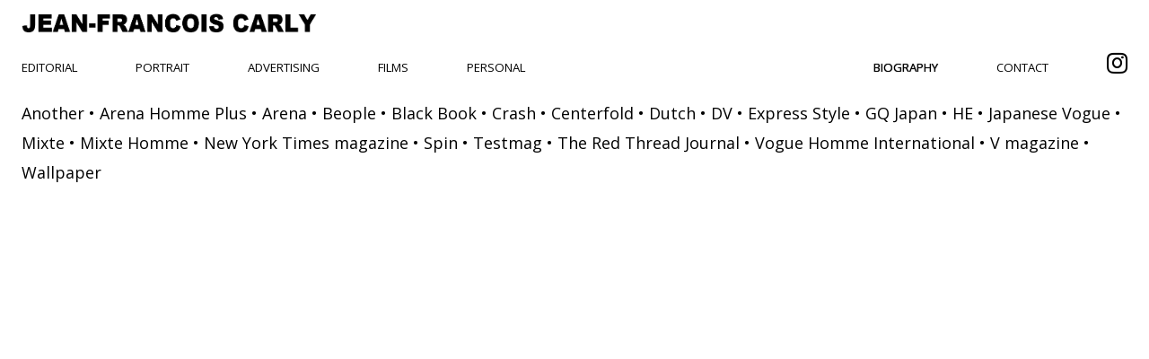

--- FILE ---
content_type: text/html; charset=UTF-8
request_url: https://jfcarly.com/biography/publications
body_size: 1939
content:
<!DOCTYPE html>
			<!--[if IE 8]><html class="ie ie8 notouch"><![endif]-->
			<!--[if IE 7]><html class="ie notouch"><![endif]-->
			<!--[if lte IE 6]><html class="ie notouch"><![endif]-->
			<!--[if (gt IE 8)|!(IE)]><!--><html class="notouch"><!--<![endif]--><head xmlns:xlink="http://www.w3.org/1999/xlink">
<meta http-equiv="Content-Type" content="text/html; charset=utf-8">
<meta charset="utf-8">
<meta http-equiv="X-UA-Compatible" content="IE=edge,chrome1">
<meta name="viewport" content="width=device-width, initial-scale=1">
<title>JFCarly • Publications</title>
<base href="https://jfcarly.com/">
<meta name="author" content="Jean-Francois Carly">
<meta name="description" content="Jean-Francois Carly is a London based fashion photographer / director">
<meta name="keywords" content="Top Fashion Photographer in London, Photographe, Photographe de mode, Jean-Louis Jerome, Jean-Francois Carly, JF Carly, Photography, Fashion photography, Art Photography">
<meta name="designer" content="Jon Diez">
<meta name="robots" content="index, follow">
<link href="//fonts.googleapis.com/css?family=Open+Sans" rel="stylesheet" type="text/css">
<link rel="shortcut icon" href="/favicon.ico">
<link rel="icon" sizes="16x16 32x32 64x64" href="/favicon.ico">
<link rel="icon" type="image/png" sizes="196x196" href="files/favicon-192.png">
<link rel="icon" type="image/png" sizes="160x160" href="files/favicon-160.png">
<link rel="icon" type="image/png" sizes="96x96" href="files/favicon-96.png">
<link rel="icon" type="image/png" sizes="64x64" href="files/favicon-64.png">
<link rel="icon" type="image/png" sizes="32x32" href="files/favicon-32.png">
<link rel="icon" type="image/png" sizes="16x16" href="files/favicon-16.png">
<link rel="apple-touch-icon" href="files/favicon-57.png">
<link rel="apple-touch-icon" sizes="114x114" href="files/favicon-114.png">
<link rel="apple-touch-icon" sizes="72x72" href="files/favicon-72.png">
<link rel="apple-touch-icon" sizes="144x144" href="files/favicon-144.png">
<link rel="apple-touch-icon" sizes="60x60" href="files/favicon-60.png">
<link rel="apple-touch-icon" sizes="120x120" href="files/favicon-120.png">
<link rel="apple-touch-icon" sizes="76x76" href="files/favicon-76.png">
<link rel="apple-touch-icon" sizes="152x152" href="files/favicon-152.png">
<link rel="apple-touch-icon" sizes="180x180" href="files/favicon-180.png">
<meta name="msapplication-TileColor" content="#FFFFFF">
<meta name="msapplication-TileImage" content="files/favicon-144.png">
<meta name="msapplication-config" content="files/browserconfig.xml">
<meta property="og:title" content="JFCarly • Publications">
<meta property="og:description" content="Jean-Francois Carly is a London based fashion photographer / director">
<meta property="og:url" content="https://jfcarly.com/biography/publications">
<meta property="og:image" content="https://jfcarly.com/images/home_18-top-center.jpg">
<meta property="og:type" content="website">
<link rel="stylesheet" type="text/css" href="style.css">
<link rel="stylesheet" href="https://use.fontawesome.com/releases/v5.8.2/css/all.css">
</head><body xmlns:xlink="http://www.w3.org/1999/xlink" class="text">
<div id="logo"><a href="home"><img alt="Jean-Francois Carly" src="files/logo.png"></a></div>
<div class="nav" onclick="return true" aria-haspopup="true" tabindex="0">
<span class="navmobile"><img alt="menu" src="files/menu.png" class="altsvg"><svg viewBox="0 0 100 100"><path d="M12,11.666v14.727h75V11.666H12z M12,56.863h75V42.137H12V56.863z M12,87.334h75V72.607H12V87.334z"></path></svg></span><ul class="animate">
<li class=""><a href="editorial">Editorial</a></li>
<li class=""><a href="portfolio_portrait">Portrait</a></li>
<li class=""><a href="ad">Advertising</a></li>
<li class=""><a href="films">Films</a></li>
<li class=""><a href="personal">Personal</a></li>
<li class="separate">
<li class="current "><a href="biography">Biography</a></li>
<li class=""><a href="contact">Contact</a></li>
<li class="ig"><a target="blank" href="https://www.instagram.com/jeanfrancoiscarly/"><i class="fab fa-instagram"></i></a></li>
</ul>
</div>
<div id="content" class="biography_publications" style=""><ul>
          <li>Another</li>
  		    <li>Arena Homme Plus</li>
          <li>Arena</li>
          <li>Beople</li>
          <li>Black Book</li>
          <li>Crash</li>
          <li>Centerfold</li>
          <li>Dutch</li>
          <li>DV</li>
          <li>Express Style</li>
          <li>GQ Japan</li>
          <li>HE</li>
          <li>Japanese Vogue</li>
          <li>Mixte</li>
          <li>Mixte Homme</li>
          <li>New York Times magazine</li>
          <li>Spin</li>
          <li>Testmag</li>
          <li>The Red Thread Journal</li>
          <li>Vogue Homme International</li>
          <li>V magazine</li>
          <li>Wallpaper</li>
        </ul></div>
<div id="copyright">©<span class="copymobile">2026 Jean-François Carly<br>All rights reserved</span>
</div>
<script src="//ajax.googleapis.com/ajax/libs/jquery/1.9.0/jquery.min.js"></script><script>window.jQuery || document.write('<script src="files/jquery.min.js"><\/script>')</script><script type="text/javascript" src="files/scripts.js"></script><script>document.cookie='resolution='+Math.max(screen.width,screen.height)+'; path=/';</script><script>
         (function(b,o,i,l,e,r){b.GoogleAnalyticsObject=l;b[l]||(b[l]=
         function(){(b[l].q=b[l].q||[]).push(arguments)});b[l].l=+new Date;
         e=o.createElement(i);r=o.getElementsByTagName(i)[0];
         e.src='//www.google-analytics.com/analytics.js';
         r.parentNode.insertBefore(e,r)}(window,document,'script','ga'));
         ga('create','UA-58693224-1','auto');ga('send','pageview');
      </script>
</body>
</html>

--- FILE ---
content_type: text/css
request_url: https://jfcarly.com/style.css
body_size: 4107
content:
@charset "utf-8";
svg, .altsvg {width:100%;height:100%;}
.navmobile .altsvg, .navmobile svg {width:24px;height:24px;}
/* GENERAL */
* {margin:0;padding:0;}
html, body {font-size:12px;}
html {-webkit-font-smoothing:antialiased;}/* only for mac */
.ie img { -ms-interpolation-mode: bicubic; } /* IE7 image resizing */
html { overflow-y: scroll; } /* Force scrollbar */
body {font-family:'Open Sans',sans-serif;background:white;color:black;}
ul {list-style:none;}
a {text-decoration:none;color:black;}
img {border:none;} /*for ie*/
@viewport{zoom:1.0;width:extend-to-zoom;} @-ms-viewport {zoom:1.0;width:extend-to-zoom;}
html.svg svg, .altsvg {display:inline;} html.svg .altsvg, svg {display:none;}
*:focus {outline:none;}
/* CONTENT EFFECTS */
#content {-webkit-animation:fadein 2s;-moz-animation:fadein 2s;-o-animation:fadein 2s;animation:fadein 2s;}
@-webkit-keyframes fadein { from{opacity:0;} to{opacity:1;}}
@-moz-keyframes fadein    { from{opacity:0;} to{opacity:1;}}
@-o-keyframes fadein      { from{opacity:0;} to{opacity:1;}}​
@keyframes fadein         { from{opacity:0;} to{opacity:1;}}
/* fade in effects for mobile menu, side navigation and share */
.animate {-webkit-transition: opacity .7s ease-out;
	         -moz-transition: opacity .7s ease-out;
              -ms-transition: opacity .7s ease-out;
               -o-transition: opacity .7s ease-out;
                  transition: opacity .7s ease-out;}
/* STRUCTURE */
/* GENERAL */
#logo {position:fixed;*position:absolute;z-index:100;top:0;left:0;width:336px;width:28rem; max-width:75%; padding:12px 20.4px;padding:1rem 1.7rem; *padding:0;}
#logo a {display:block; width:100%;height:100%;}
#logo a img{ display:block; width:100%; height:auto; padding:0; *margin:12px 20.4px;}
@media screen and (max-width: 782px) { #logo {padding:12px 36px 12px 12px;padding:1rem 3rem 1rem 1rem;*padding:0;}}
#content {position:absolute;left:24px;right:24px;left:2rem;right:2rem;top:96px;top:8rem;bottom:50px;*width:95%;*height:75%;}
.home #content {bottom:24px;bottom:2rem;}

#copyright {display:none;position:absolute; right:24px;right:2rem; bottom:28px;font-size:8px;text-align:right;}
.series #copyright, .video #copyright , .img #copyright {display:block;}
/* NAV */
.nav ul li a, .sidenav {font-size:110%;text-transform:uppercase;}
.nav li.current , .nav li:hover , .sidenav  {text-shadow:0px 0px 1px black;}
.ie .nav li.current , .ie .nav li:hover , .ie .sidenav  {font-weight:800;}
/* DESKTOP NAV */
.nav .navmobile {display:none;}
.nav {margin:4em 1.5em 0 1.5em;}
.nav ul {text-align:justify;}
.nav ul li {display:-moz-inline-stack;display:inline-block;*display:inline;zoom:1;padding:3.6px 6px;padding:0.3rem 0.5rem;*padding:0;}
.nav ul li a {*margin:3.6px 6px;}
.nav ul:after {content:"";display:inline-block;width:100%;}
.nav li.separate {width:25%;*width:0;}
/* MOBILE NAV */
@media screen and (max-width: 782px) {
  .sidenav {display:none;} .nav li.separate {display:none;}
  .nav {text-align:right;cursor:pointer;
    position:fixed;*position:absolute; top:0; right:0;z-index:100;
    padding:12px 12px;padding:1rem 1rem; *padding:0;
	margin:0;}
  .nav .navmobile {display:inline-block;height:24px;height:2rem;width:24px;width:2rem;}
  .nav:hover, .nav:focus, .nav:active {width:auto;}
  .nav ul {opacity:0;height:0;width:0;overflow:hidden;}
  .nav:hover ul, .nav:focus ul ,.nav:active ul  {visibility:visible;opacity:1;height:auto;width:auto;}
  .nav ul { background:rgb(255,255,255);background:rgba(255,255,255,0.7);}
  .nav ul li {display:block;padding:18px 24px 0 24px;padding:1.5rem 2rem 0 2rem; }
}
/* MOBILE STRUCTURE */
@media screen and (max-width: 782px) {
#content {bottom:12px;bottom:1rem;left:12px;left:1rem;right:12px;right:1rem;top:42px;top:4rem;}
.series #content, .img #content, .video #content {bottom:50px;}
#copyright {font-size:12px;fint-size:1rem;}
.copymobile {display:none;}
}
/* LOADER */
.loading .loader  {display:block;}
.loading {min-height:300px;}
.loader {display:none;position:absolute;top:0;right:0;bottom:0;left:0;background: white url(files/load.gif) 50% 50% no-repeat;}
/* INTRO */
#intro {position:absolute;z-index:-10;opacity:0;top:0;bottom:0;left:0;right:0;background:black;text-align:center;}
#intro img {max-width:800px;width:85%;margin:auto;top:0;bottom:0;left:0;right:0;position:absolute;}
#intro.noanim {-webkit-animation: none !important;-moz-animation: none !important;-o-animation: none !important;-ms-animation: none !important;animation: none !important;}
#intro {-webkit-animation:fadeout 4s;-moz-animation:fadeout 4s;-o-animation:fadeout 4s;animation:fadeout 4s;}
@-webkit-keyframes fadeout { 0%{opacity:1;z-index:10;} 50%{opacity:1;z-index:10;} 95%{opacity:0;z-index:10;} 100%{opacity:0;z-index:-100;}}
@-moz-keyframes fadeout    { 0%{opacity:1;z-index:10;} 50%{opacity:1;z-index:10;} 95%{opacity:0;z-index:10;} 100%{opacity:0;z-index:-100;}}
@-o-keyframes fadeout      { 0%{opacity:1;z-index:10;} 50%{opacity:1;z-index:10;} 95%{opacity:0;z-index:10;} 100%{opacity:0;z-index:-100;}}​
@keyframes fadeout         { 0%{opacity:1;z-index:10;} 50%{opacity:1;z-index:10;} 95%{opacity:0;z-index:10;} 100%{opacity:0;z-index:-100;}}
/* HOME */
#content.home {overflow:hidden;}
#content.home img {min-width:100%;min-height:100%;width:100%;height:auto;*width:95%;}
#content.home img {display:none;}
#content.home {  background-attachment:scroll; background-repeat:no-repeat;
				-webkit-background-size: cover; -moz-background-size: cover; -o-background-size: cover; background-size: cover;}
.ie #content.home {background-position: -9999px -9999px;}
.ie #content.home img {display:block;}
/* TEXT PAGES */
.text #content {font-size:1.5em;}
.text #content p,
.text #content h2,
.text #content ul {padding-top:18px;}
.text #content.contact {top:50%;-webkit-transform:translateY(-50%);-ms-transform:translateY(-50%);transform:translateY(-50%);}
.text #content ul li {padding-bottom:0.5em; display:-moz-inline-stack;display:inline-block;*display:inline;}
.text #content ul li:after {content: " •"; } .text #content ul li:last-child:after {content: ""; }
.text #content.contact {text-align:center; }
/* TILED PAGES */
/* JUSTIFY */
.notype #content .desktop, .notype #content .mobile {text-align:justify;}
.notype #content .desktop:after, .notype #content .mobile:after {content: ""; display: inline-block; width: 100%;}
.notype #content .column {display:inline-block;vertical-align:top;*display:block;*float:left;*margin-right:1%;}
.notype #content .colitem{margin-bottom:18px;margin-bottom:1.5rem;}
/*D*/
.notype #content .mobile {display:none;} .notype #content .desktop {display:block;}
.notype #content .column-3 {width:31.33%;}
.notype #content .column-4 {width:23%;}
.notype #content .column-2 {width:48%;}
/*M*/@media screen and (max-width: 782px) {
.notype #content .desktop {display:none;} .notype #content .mobile {display:block;}
.ie .notype #content .mobile .column {display:block; float:left; margin-right:1%;}
.notype #content .colitem a.shade span {font-size:14.4px;font-size:1.2em;font-size:4vw;}
}
/* INSIDE COLUMNS */
.notype #content .colitem {width:100%;}
.notype #content a {display:block;width:100%;height:100%;position:relative;}
.notype #content img {width:100%;height:auto;display:block;}
.notype #content .shade {display:none;position:absolute;top:0;bottom:0;left:0;right:0;background:rgb(0,0,0);background:rgba(0,0,0,0.8);z-index:10;text-align:center;}
.notouch .notype #content a:hover .shade,
.touch .notype #content a.hover .shade {display:block;}
.notype #content .title {text-transform:uppercase;color:white;font-weight:bolder;text-align:center;}
.notype #content .title {text-overflow: ellipsis;-ms-word-break: break-all;word-break: break-all;word-break: break-word;-webkit-hyphens: auto;-moz-hyphens: auto;hyphens: auto;}
.notype #content .title {position:absolute;left:15px;right:15px;top:50%;-webkit-transform:translateY(-50%);-ms-transform:translateY(-50%);transform:translateY(-50%);}
.ie .notype #content .shade {zoom: 1;filter: alpha(opacity=80);background:black;width:100%;height:100%;}
.ie .notype #content .title {width:90%;}

/* SERIES + BLOG + ETC */
/*D*/.item {right:7em;left:7em;}
/*M*/@media screen and (max-width: 782px) {#side {display:none;} .item {right:0;left:0;}}
/*ALL*/
.item {position:absolute;top:0;bottom:0;text-align:center;margin:0 30px;}
.post {text-align:center;position:relative;margin:auto;margin-bottom:20px;}
.post img, .post video {width:100%; height:auto;}
.post {width:494px;}
@media screen and (max-width: 544px) { .post {width:100%;}}
.item {display:none;} .item.current {display:block;}
.unit, .media {display:inline-block; margin:auto;position:relative;max-width:100%;height:100%;}
.item, .media, .media img {height:100%;} /*IE*/
.media {background-position:center center; background-attachment:scroll; background-repeat:no-repeat; -webkit-background-size: contain;
	   -moz-background-size: contain; -o-background-size: contain; background-size: contain;}
.media img.holder {display:inline-block;visibility:hidden;opacity:0;height:100%;width:auto;min-width:200px;}
.media {overflow:hidden;}
.ie .media {background-position:-19000px -19000px;display:block;}
.ie .media img.holder {display:block; visibility:visible;opacity:1;}
/*SIDE*/
* html #side {display:none;} /*hide for ie6-*/
#side {position:absolute;top:0;right:0;width:2.3em;height:2.3em;overflow:hidden;}
#side svg {fill:rgb(0,0,0);}
#side svg, #side .altsvg {width:29px;height:29px;position:absolute;top:0;right:0;}
#sideinner, .jbar {visibility:hidden;opacity:0;}
#sideinner {position:absolute;top:0;left:0;right:0;bottom:0;}
#side a, #side a img {width:100%;*margin-bottom:2px;}
#side {cursor:pointer;}
#side:hover, #side:focus, #side:active {width:5em; height:auto;bottom:0;overflow:auto;}
#side:hover #sideinner, #side:hover .jbar,
#side:focus #sideinner, #side:focus .jbar,
#side:active #sideinner, #side:active .jbar  {visibility:visible;opacity:1;}
/* SIDE BROWSER SCROLLBAR + UNIT */
#side::-webkit-scrollbar, .unit::-webkit-scrollbar{width:9px;height:9px;}
#side::-webkit-scrollbar-track-piece,
.unit::-webkit-scrollbar-track-piece{background-color:rgb(250,250,250);background-color:rgba(250,250,250,0.4);
-webkit-border-radius:0;-webkit-border-bottom-right-radius:8px;-webkit-border-bottom-left-radius:8px;}
#side::-webkit-scrollbar-thumb,
.unit::-webkit-scrollbar-thumb{height:50px;background-color:rgb(153,153,153);background-color:rgba(153,153,153,0.4);-webkit-border-radius:8px;}
/* SIDE JQ SCROLLBAR */
#side .jbar {position:absolute;width:7px;z-index: 99;right: 1px;}
#side .jbar {background-color:rgb(250,250,250); background-color:rgba(250,250,250,0.7);border-radius:7px;-webkit-border-radius:7px;-moz-border-radius:7px;}
/* VIDEO */
.media video, .media embed, .media object {display:inline-block;height:100%;width:auto;max-width:100%;background:#000000;}
.media embed, .media object{ z-index: 1000;position: absolute;width:100%;top:0;left:0;height:100%;}
.media embed, .media object {*width:605px;*height:454px;} .video .media img.holder {*display:none;}
/* VIDEO CONTROLS */
.controls, .controlspresent, .playbutton  {display:none;}
.playbuttonpresent {position:absolute;top:0;bottom:0;left:0;right:0;background:url(files/playbig.png) no-repeat center;cursor:pointer;}
.unit:hover .controlspresent,
.unit:focus .controlspresent,
.unit:active .controlspresent   {display:block;background:rgb(0,0,0);background:rgba(0,0,0,0.7);position:absolute;bottom:0;left:0;right:0;}
.c-seekbar {background:rgb(255,255,255);background:rgba(255,255,255,0.7);width:100%;height:7px;}
.c-seekknob  {background:rgb(255,255,255);background:rgba(255,255,255,0.7);height:7px;}
.c-play, .c-pause {float:left;}
.c-volume, .c-fullscreen {float:right;}
.c-play, .c-pause, .c-fullscreen {width:15px;padding:10px;display:inline-block;}
.c-play img, .c-pause img, .c-fullscreen img {height:14px;width:14px;background:url(files/icons.png) no-repeat;}
.c-play img {background-position: -79px 0;}
.c-pause img {background-position: -93px 0;}
.c-fullscreen img {background-position: -105px 0;width:25px;}
.c-volume {height:14px;display:inline-block;padding:10px;}
.c-volpartsound, .c-volpartmute {width:3px;height:100%;display:inline-block;margin-right:1px;}
.c-volpartsound {background:rgb(255,255,255);background:rgba(255,255,255,0.7);}
.c-volpartmute {background:rgb(155,155,155);background:rgba(155,155,155,0.7);}
/* BLOG ROLL */
.blog .unit {overflow-y:auto;overflow-x:hidden;}
.blog .half {position:relative;}
.blog .media {height:auto;width:100%;}
.blog .media > * {display:inline-block;max-width:100%;height:auto;}
#content.blog .unit {width:50%;}
#content.blog .media * {display:none;}
#content.blog .media > *:first-child  {display:inline-block;width:100%;}
.bloglink {position:absolute; top:0;bottom:0;left:0;right:0;}
/* FOOTERS: SOCIAL + TITLES */
* html .share {display:none;} /*hide for ie6-*/
p.title, .share {padding:2px;position:absolute; }
p.title {margin-right: 16px;text-align:left;left:0;}
.share {z-index:100; width:14px; /* explicit width for safari */}
.share {right:0;background:rgb(255,255,255);background:rgba(255,255,255,0.7);}
.post .share {bottom:0;}
.post p {padding:2px;}
.share img, ,share svg, .share span {*display:inline;*float:right;}
.share .socials {overflow:hidden;display:inline;visibility:hidden;opacity:0;float:left;width:0;white-space:nowrap;height:0;}
.share:hover, .share:focus , .share:active {width:auto;}
.share:hover .socials, .share:focus .socials, .share:active .socials  {display:inline;opacity:1;visibility:visible; width:auto;height:auto;}

.share svg {fill:rgb(50,50,50);}
.share svg, .share img {height:14px;width:14px;}
.share img {background:url(files/icons.png) no-repeat;}
.share .socials a {margin:0 5px;}
a.facebook img {background-position: -17px 0;}
a.twitter img {background-position: -32px 0;}
a.pinterest img {background-position: -48px 0;}
a.tumblr img {background-position: -65px 0;}
/* PREVIOUS / NEXT */
a.previous, a.next {font-size:20px;text-align:center;height:30px;width:30px;line-height:30px;display:inline-block;*display:block;}
a.next:hover, a.previous:hover {font-size:35px;}
@media screen and (min-width: 1000px) { a.previous, a.next {font-size:25px;font-size:1.8vw;} a.previous:hover, a.next:hover {font-size:45px;font-size:3.3vw;}}
a.next:after, a.previous:after {content: "•"; } .forie {display:none;*display:inline;}
a.previous, a.next {position:absolute;top:50%;margin-top:-15px;}
a.previous {left:-30px;} a.next {right:-30px;}

.modal {  display: none;
  position: fixed;
  z-index: 1; /* Sit on top */
  left: 0;
  top: 0;
  width: 100%; /* Full width */
  height: 100%; /* Full height */
  overflow: auto; /* Enable scroll if needed */
  background-color: rgb(0,0,0); /* Fallback color */
  background-color: rgba(0,0,0,0.4); /* Black w/ opacity */
}

.modal-content {background-color: #fefefe;margin: 15% auto; padding: 20px;border: 1px solid #888;width: 80%; font-size:2em; font-weight:bold; }
.close {color: black;float: right;font-size: 28px;font-weight: bold;}
.close:hover, .close:focus {color: black;text-decoration: none;cursor: pointer;}
.modal-content p {text-align:center; margin:0.5em 1em;}
.modal-content p.l2 {font-size:2em; margin-bottom:0;}
.modal-content p.l3 {font-size:1.2em;margin-bottom:1em;}
.modal-content p.l4 {font-size:1.5em;margin-bottom:1em;}
.modal-content p.btn a {background:black; color:white; padding:0.5em 1em;text-transform:uppercase;display:inline-block;border:solid black 2px;}
.modal-content p.btn a:hover {background:white; color:black; }
.modal {overflow:hidden;}
.ig {font-size: 2em;}


--- FILE ---
content_type: application/javascript
request_url: https://jfcarly.com/files/scripts.js
body_size: 10433
content:
/* Modernizr 2.8.3 (Custom Build) | MIT & BSD
 * Build: http://modernizr.com/download/#-video-inlinesvg-shiv-load
 */
;window.Modernizr=function(a,b,c){function u(a){i.cssText=a}function v(a,b){return u(prefixes.join(a+";")+(b||""))}function w(a,b){return typeof a===b}function x(a,b){return!!~(""+a).indexOf(b)}function y(a,b,d){for(var e in a){var f=b[a[e]];if(f!==c)return d===!1?a[e]:w(f,"function")?f.bind(d||b):f}return!1}var d="2.8.3",e={},f=b.documentElement,g="modernizr",h=b.createElement(g),i=h.style,j,k={}.toString,l={svg:"http://www.w3.org/2000/svg"},m={},n={},o={},p=[],q=p.slice,r,s={}.hasOwnProperty,t;!w(s,"undefined")&&!w(s.call,"undefined")?t=function(a,b){return s.call(a,b)}:t=function(a,b){return b in a&&w(a.constructor.prototype[b],"undefined")},Function.prototype.bind||(Function.prototype.bind=function(b){var c=this;if(typeof c!="function")throw new TypeError;var d=q.call(arguments,1),e=function(){if(this instanceof e){var a=function(){};a.prototype=c.prototype;var f=new a,g=c.apply(f,d.concat(q.call(arguments)));return Object(g)===g?g:f}return c.apply(b,d.concat(q.call(arguments)))};return e}),m.video=function(){var a=b.createElement("video"),c=!1;try{if(c=!!a.canPlayType)c=new Boolean(c),c.ogg=a.canPlayType('video/ogg; codecs="theora"').replace(/^no$/,""),c.h264=a.canPlayType('video/mp4; codecs="avc1.42E01E"').replace(/^no$/,""),c.webm=a.canPlayType('video/webm; codecs="vp8, vorbis"').replace(/^no$/,"")}catch(d){}return c},m.inlinesvg=function(){var a=b.createElement("div");return a.innerHTML="<svg/>",(a.firstChild&&a.firstChild.namespaceURI)==l.svg};for(var z in m)t(m,z)&&(r=z.toLowerCase(),e[r]=m[z](),p.push((e[r]?"":"no-")+r));return e.addTest=function(a,b){if(typeof a=="object")for(var d in a)t(a,d)&&e.addTest(d,a[d]);else{a=a.toLowerCase();if(e[a]!==c)return e;b=typeof b=="function"?b():b,typeof enableClasses!="undefined"&&enableClasses&&(f.className+=" "+(b?"":"no-")+a),e[a]=b}return e},u(""),h=j=null,function(a,b){function l(a,b){var c=a.createElement("p"),d=a.getElementsByTagName("head")[0]||a.documentElement;return c.innerHTML="x<style>"+b+"</style>",d.insertBefore(c.lastChild,d.firstChild)}function m(){var a=s.elements;return typeof a=="string"?a.split(" "):a}function n(a){var b=j[a[h]];return b||(b={},i++,a[h]=i,j[i]=b),b}function o(a,c,d){c||(c=b);if(k)return c.createElement(a);d||(d=n(c));var g;return d.cache[a]?g=d.cache[a].cloneNode():f.test(a)?g=(d.cache[a]=d.createElem(a)).cloneNode():g=d.createElem(a),g.canHaveChildren&&!e.test(a)&&!g.tagUrn?d.frag.appendChild(g):g}function p(a,c){a||(a=b);if(k)return a.createDocumentFragment();c=c||n(a);var d=c.frag.cloneNode(),e=0,f=m(),g=f.length;for(;e<g;e++)d.createElement(f[e]);return d}function q(a,b){b.cache||(b.cache={},b.createElem=a.createElement,b.createFrag=a.createDocumentFragment,b.frag=b.createFrag()),a.createElement=function(c){return s.shivMethods?o(c,a,b):b.createElem(c)},a.createDocumentFragment=Function("h,f","return function(){var n=f.cloneNode(),c=n.createElement;h.shivMethods&&("+m().join().replace(/[\w\-]+/g,function(a){return b.createElem(a),b.frag.createElement(a),'c("'+a+'")'})+");return n}")(s,b.frag)}function r(a){a||(a=b);var c=n(a);return s.shivCSS&&!g&&!c.hasCSS&&(c.hasCSS=!!l(a,"article,aside,dialog,figcaption,figure,footer,header,hgroup,main,nav,section{display:block}mark{background:#FF0;color:#000}template{display:none}")),k||q(a,c),a}var c="3.7.0",d=a.html5||{},e=/^<|^(?:button|map|select|textarea|object|iframe|option|optgroup)$/i,f=/^(?:a|b|code|div|fieldset|h1|h2|h3|h4|h5|h6|i|label|li|ol|p|q|span|strong|style|table|tbody|td|th|tr|ul)$/i,g,h="_html5shiv",i=0,j={},k;(function(){try{var a=b.createElement("a");a.innerHTML="<xyz></xyz>",g="hidden"in a,k=a.childNodes.length==1||function(){b.createElement("a");var a=b.createDocumentFragment();return typeof a.cloneNode=="undefined"||typeof a.createDocumentFragment=="undefined"||typeof a.createElement=="undefined"}()}catch(c){g=!0,k=!0}})();var s={elements:d.elements||"abbr article aside audio bdi canvas data datalist details dialog figcaption figure footer header hgroup main mark meter nav output progress section summary template time video",version:c,shivCSS:d.shivCSS!==!1,supportsUnknownElements:k,shivMethods:d.shivMethods!==!1,type:"default",shivDocument:r,createElement:o,createDocumentFragment:p};a.html5=s,r(b)}(this,b),e._version=d,e}(this,this.document),function(a,b,c){function d(a){return"[object Function]"==o.call(a)}function e(a){return"string"==typeof a}function f(){}function g(a){return!a||"loaded"==a||"complete"==a||"uninitialized"==a}function h(){var a=p.shift();q=1,a?a.t?m(function(){("c"==a.t?B.injectCss:B.injectJs)(a.s,0,a.a,a.x,a.e,1)},0):(a(),h()):q=0}function i(a,c,d,e,f,i,j){function k(b){if(!o&&g(l.readyState)&&(u.r=o=1,!q&&h(),l.onload=l.onreadystatechange=null,b)){"img"!=a&&m(function(){t.removeChild(l)},50);for(var d in y[c])y[c].hasOwnProperty(d)&&y[c][d].onload()}}var j=j||B.errorTimeout,l=b.createElement(a),o=0,r=0,u={t:d,s:c,e:f,a:i,x:j};1===y[c]&&(r=1,y[c]=[]),"object"==a?l.data=c:(l.src=c,l.type=a),l.width=l.height="0",l.onerror=l.onload=l.onreadystatechange=function(){k.call(this,r)},p.splice(e,0,u),"img"!=a&&(r||2===y[c]?(t.insertBefore(l,s?null:n),m(k,j)):y[c].push(l))}function j(a,b,c,d,f){return q=0,b=b||"j",e(a)?i("c"==b?v:u,a,b,this.i++,c,d,f):(p.splice(this.i++,0,a),1==p.length&&h()),this}function k(){var a=B;return a.loader={load:j,i:0},a}var l=b.documentElement,m=a.setTimeout,n=b.getElementsByTagName("script")[0],o={}.toString,p=[],q=0,r="MozAppearance"in l.style,s=r&&!!b.createRange().compareNode,t=s?l:n.parentNode,l=a.opera&&"[object Opera]"==o.call(a.opera),l=!!b.attachEvent&&!l,u=r?"object":l?"script":"img",v=l?"script":u,w=Array.isArray||function(a){return"[object Array]"==o.call(a)},x=[],y={},z={timeout:function(a,b){return b.length&&(a.timeout=b[0]),a}},A,B;B=function(a){function b(a){var a=a.split("!"),b=x.length,c=a.pop(),d=a.length,c={url:c,origUrl:c,prefixes:a},e,f,g;for(f=0;f<d;f++)g=a[f].split("="),(e=z[g.shift()])&&(c=e(c,g));for(f=0;f<b;f++)c=x[f](c);return c}function g(a,e,f,g,h){var i=b(a),j=i.autoCallback;i.url.split(".").pop().split("?").shift(),i.bypass||(e&&(e=d(e)?e:e[a]||e[g]||e[a.split("/").pop().split("?")[0]]),i.instead?i.instead(a,e,f,g,h):(y[i.url]?i.noexec=!0:y[i.url]=1,f.load(i.url,i.forceCSS||!i.forceJS&&"css"==i.url.split(".").pop().split("?").shift()?"c":c,i.noexec,i.attrs,i.timeout),(d(e)||d(j))&&f.load(function(){k(),e&&e(i.origUrl,h,g),j&&j(i.origUrl,h,g),y[i.url]=2})))}function h(a,b){function c(a,c){if(a){if(e(a))c||(j=function(){var a=[].slice.call(arguments);k.apply(this,a),l()}),g(a,j,b,0,h);else if(Object(a)===a)for(n in m=function(){var b=0,c;for(c in a)a.hasOwnProperty(c)&&b++;return b}(),a)a.hasOwnProperty(n)&&(!c&&!--m&&(d(j)?j=function(){var a=[].slice.call(arguments);k.apply(this,a),l()}:j[n]=function(a){return function(){var b=[].slice.call(arguments);a&&a.apply(this,b),l()}}(k[n])),g(a[n],j,b,n,h))}else!c&&l()}var h=!!a.test,i=a.load||a.both,j=a.callback||f,k=j,l=a.complete||f,m,n;c(h?a.yep:a.nope,!!i),i&&c(i)}var i,j,l=this.yepnope.loader;if(e(a))g(a,0,l,0);else if(w(a))for(i=0;i<a.length;i++)j=a[i],e(j)?g(j,0,l,0):w(j)?B(j):Object(j)===j&&h(j,l);else Object(a)===a&&h(a,l)},B.addPrefix=function(a,b){z[a]=b},B.addFilter=function(a){x.push(a)},B.errorTimeout=1e4,null==b.readyState&&b.addEventListener&&(b.readyState="loading",b.addEventListener("DOMContentLoaded",A=function(){b.removeEventListener("DOMContentLoaded",A,0),b.readyState="complete"},0)),a.yepnope=k(),a.yepnope.executeStack=h,a.yepnope.injectJs=function(a,c,d,e,i,j){var k=b.createElement("script"),l,o,e=e||B.errorTimeout;k.src=a;for(o in d)k.setAttribute(o,d[o]);c=j?h:c||f,k.onreadystatechange=k.onload=function(){!l&&g(k.readyState)&&(l=1,c(),k.onload=k.onreadystatechange=null)},m(function(){l||(l=1,c(1))},e),i?k.onload():n.parentNode.insertBefore(k,n)},a.yepnope.injectCss=function(a,c,d,e,g,i){var e=b.createElement("link"),j,c=i?h:c||f;e.href=a,e.rel="stylesheet",e.type="text/css";for(j in d)e.setAttribute(j,d[j]);g||(n.parentNode.insertBefore(e,n),m(c,0))}}(this,document),Modernizr.load=function(){yepnope.apply(window,[].slice.call(arguments,0))};
/*! jQuery Mobile v1.4.0 | Copyright 2010, 2013 jQuery Foundation, Inc. | jquery.org/license */

(function(e,t,n){typeof define=="function"&&define.amd?define(["jquery"],function(r){return n(r,e,t),r.mobile}):n(e.jQuery,e,t)})(this,document,function(e,t,n,r){(function(e,t,n,r){function T(e){while(e&&typeof e.originalEvent!="undefined")e=e.originalEvent;return e}function N(t,n){var i=t.type,s,o,a,l,c,h,p,d,v;t=e.Event(t),t.type=n,s=t.originalEvent,o=e.event.props,i.search(/^(mouse|click)/)>-1&&(o=f);if(s)for(p=o.length,l;p;)l=o[--p],t[l]=s[l];i.search(/mouse(down|up)|click/)>-1&&!t.which&&(t.which=1);if(i.search(/^touch/)!==-1){a=T(s),i=a.touches,c=a.changedTouches,h=i&&i.length?i[0]:c&&c.length?c[0]:r;if(h)for(d=0,v=u.length;d<v;d++)l=u[d],t[l]=h[l]}return t}function C(t){var n={},r,s;while(t){r=e.data(t,i);for(s in r)r[s]&&(n[s]=n.hasVirtualBinding=!0);t=t.parentNode}return n}function k(t,n){var r;while(t){r=e.data(t,i);if(r&&(!n||r[n]))return t;t=t.parentNode}return null}function L(){g=!1}function A(){g=!0}function O(){E=0,v.length=0,m=!1,A()}function M(){L()}function _(){D(),c=setTimeout(function(){c=0,O()},e.vmouse.resetTimerDuration)}function D(){c&&(clearTimeout(c),c=0)}function P(t,n,r){var i;if(r&&r[t]||!r&&k(n.target,t))i=N(n,t),e(n.target).trigger(i);return i}function H(t){var n=e.data(t.target,s),r;!m&&(!E||E!==n)&&(r=P("v"+t.type,t),r&&(r.isDefaultPrevented()&&t.preventDefault(),r.isPropagationStopped()&&t.stopPropagation(),r.isImmediatePropagationStopped()&&t.stopImmediatePropagation()))}function B(t){var n=T(t).touches,r,i,o;n&&n.length===1&&(r=t.target,i=C(r),i.hasVirtualBinding&&(E=w++,e.data(r,s,E),D(),M(),d=!1,o=T(t).touches[0],h=o.pageX,p=o.pageY,P("vmouseover",t,i),P("vmousedown",t,i)))}function j(e){if(g)return;d||P("vmousecancel",e,C(e.target)),d=!0,_()}function F(t){if(g)return;var n=T(t).touches[0],r=d,i=e.vmouse.moveDistanceThreshold,s=C(t.target);d=d||Math.abs(n.pageX-h)>i||Math.abs(n.pageY-p)>i,d&&!r&&P("vmousecancel",t,s),P("vmousemove",t,s),_()}function I(e){if(g)return;A();var t=C(e.target),n,r;P("vmouseup",e,t),d||(n=P("vclick",e,t),n&&n.isDefaultPrevented()&&(r=T(e).changedTouches[0],v.push({touchID:E,x:r.clientX,y:r.clientY}),m=!0)),P("vmouseout",e,t),d=!1,_()}function q(t){var n=e.data(t,i),r;if(n)for(r in n)if(n[r])return!0;return!1}function R(){}function U(t){var n=t.substr(1);return{setup:function(){q(this)||e.data(this,i,{});var r=e.data(this,i);r[t]=!0,l[t]=(l[t]||0)+1,l[t]===1&&b.bind(n,H),e(this).bind(n,R),y&&(l.touchstart=(l.touchstart||0)+1,l.touchstart===1&&b.bind("touchstart",B).bind("touchend",I).bind("touchmove",F).bind("scroll",j))},teardown:function(){--l[t],l[t]||b.unbind(n,H),y&&(--l.touchstart,l.touchstart||b.unbind("touchstart",B).unbind("touchmove",F).unbind("touchend",I).unbind("scroll",j));var r=e(this),s=e.data(this,i);s&&(s[t]=!1),r.unbind(n,R),q(this)||r.removeData(i)}}}var i="virtualMouseBindings",s="virtualTouchID",o="vmouseover vmousedown vmousemove vmouseup vclick vmouseout vmousecancel".split(" "),u="clientX clientY pageX pageY screenX screenY".split(" "),a=e.event.mouseHooks?e.event.mouseHooks.props:[],f=e.event.props.concat(a),l={},c=0,h=0,p=0,d=!1,v=[],m=!1,g=!1,y="addEventListener"in n,b=e(n),w=1,E=0,S,x;e.vmouse={moveDistanceThreshold:10,clickDistanceThreshold:10,resetTimerDuration:1500};for(x=0;x<o.length;x++)e.event.special[o[x]]=U(o[x]);y&&n.addEventListener("click",function(t){var n=v.length,r=t.target,i,o,u,a,f,l;if(n){i=t.clientX,o=t.clientY,S=e.vmouse.clickDistanceThreshold,u=r;while(u){for(a=0;a<n;a++){f=v[a],l=0;if(u===r&&Math.abs(f.x-i)<S&&Math.abs(f.y-o)<S||e.data(u,s)===f.touchID){t.preventDefault(),t.stopPropagation();return}}u=u.parentNode}}},!0)})(e,t,n),function(e){e.mobile={}}(e),function(e,t){var r={touch:"ontouchend"in n};e.mobile.support=e.mobile.support||{},e.extend(e.support,r),e.extend(e.mobile.support,r)}(e),function(e,t,r){function l(t,n,r){var i=r.type;r.type=n,e.event.dispatch.call(t,r),r.type=i}var i=e(n),s=e.mobile.support.touch,o="touchmove scroll",u=s?"touchstart":"mousedown",a=s?"touchend":"mouseup",f=s?"touchmove":"mousemove";e.each("touchstart touchmove touchend tap taphold swipe swipeleft swiperight scrollstart scrollstop".split(" "),function(t,n){e.fn[n]=function(e){return e?this.bind(n,e):this.trigger(n)},e.attrFn&&(e.attrFn[n]=!0)}),e.event.special.scrollstart={enabled:!0,setup:function(){function s(e,n){r=n,l(t,r?"scrollstart":"scrollstop",e)}var t=this,n=e(t),r,i;n.bind(o,function(t){if(!e.event.special.scrollstart.enabled)return;r||s(t,!0),clearTimeout(i),i=setTimeout(function(){s(t,!1)},50)})},teardown:function(){e(this).unbind(o)}},e.event.special.tap={tapholdThreshold:750,emitTapOnTaphold:!0,setup:function(){var t=this,n=e(t),r=!1;n.bind("vmousedown",function(s){function a(){clearTimeout(u)}function f(){a(),n.unbind("vclick",c).unbind("vmouseup",a),i.unbind("vmousecancel",f)}function c(e){f(),!r&&o===e.target?l(t,"tap",e):r&&e.stopPropagation()}r=!1;if(s.which&&s.which!==1)return!1;var o=s.target,u;n.bind("vmouseup",a).bind("vclick",c),i.bind("vmousecancel",f),u=setTimeout(function(){e.event.special.tap.emitTapOnTaphold||(r=!0),l(t,"taphold",e.Event("taphold",{target:o}))},e.event.special.tap.tapholdThreshold)})},teardown:function(){e(this).unbind("vmousedown").unbind("vclick").unbind("vmouseup"),i.unbind("vmousecancel")}},e.event.special.swipe={scrollSupressionThreshold:30,durationThreshold:1e3,horizontalDistanceThreshold:30,verticalDistanceThreshold:75,start:function(t){var n=t.originalEvent.touches?t.originalEvent.touches[0]:t;return{time:(new Date).getTime(),coords:[n.pageX,n.pageY],origin:e(t.target)}},stop:function(e){var t=e.originalEvent.touches?e.originalEvent.touches[0]:e;return{time:(new Date).getTime(),coords:[t.pageX,t.pageY]}},handleSwipe:function(t,n,r,i){if(n.time-t.time<e.event.special.swipe.durationThreshold&&Math.abs(t.coords[0]-n.coords[0])>e.event.special.swipe.horizontalDistanceThreshold&&Math.abs(t.coords[1]-n.coords[1])<e.event.special.swipe.verticalDistanceThreshold){var s=t.coords[0]>n.coords[0]?"swipeleft":"swiperight";return l(r,"swipe",e.Event("swipe",{target:i,swipestart:t,swipestop:n})),l(r,s,e.Event(s,{target:i,swipestart:t,swipestop:n})),!0}return!1},setup:function(){var t=this,n=e(t);n.bind(u,function(r){function l(n){if(!s)return;i=e.event.special.swipe.stop(n),u||(u=e.event.special.swipe.handleSwipe(s,i,t,o)),Math.abs(s.coords[0]-i.coords[0])>e.event.special.swipe.scrollSupressionThreshold&&n.preventDefault()}var i,s=e.event.special.swipe.start(r),o=r.target,u=!1;n.bind(f,l).one(a,function(){u=!0,n.unbind(f,l)})})},teardown:function(){e(this).unbind(u).unbind(f).unbind(a)}},e.each({scrollstop:"scrollstart",taphold:"tap",swipeleft:"swipe",swiperight:"swipe"},function(t,n){e.event.special[t]={setup:function(){e(this).bind(n,e.noop)},teardown:function(){e(this).unbind(n)}}})}(e,this)});
/*! A fix for the iOS orientationchange zoom bug. Script by @scottjehl, rebound by @wilto.MIT / GPLv2 License.*/(function(a){function m(){d.setAttribute("content",g),h=!0}function n(){d.setAttribute("content",f),h=!1}function o(b){l=b.accelerationIncludingGravity,i=Math.abs(l.x),j=Math.abs(l.y),k=Math.abs(l.z),(!a.orientation||a.orientation===180)&&(i>7||(k>6&&j<8||k<8&&j>6)&&i>5)?h&&n():h||m()}var b=navigator.userAgent;if(!(/iPhone|iPad|iPod/.test(navigator.platform)&&/OS [1-5]_[0-9_]* like Mac OS X/i.test(b)&&b.indexOf("AppleWebKit")>-1))return;var c=a.document;if(!c.querySelector)return;var d=c.querySelector("meta[name=viewport]"),e=d&&d.getAttribute("content"),f=e+",maximum-scale=1",g=e+",maximum-scale=10",h=!0,i,j,k,l;if(!d)return;a.addEventListener("orientationchange",m,!1),a.addEventListener("devicemotion",o,!1)})(this);
/* JScroll */
(function ($) {

    jQuery.fn.extend({
        slimScroll: function (options) {

            var defaults = {
                width: 'auto', // width in pixels of the visible scroll area
                size: '7px', // width in pixels of the scrollbar and rail
                color: '#000', // scrollbar color, accepts any hex/color value
                distance: '1px', // distance in pixels between the side edge and the scrollbar
                start: 'top', // default scroll position on load - top / bottom / $('selector')
                wrapperClass: 'slimScrollDiv', // defautlt CSS class of the slimscroll wrapper
                wheelStep: 20, // scroll amount applied to each mouse wheel step
                touchScrollStep: 200, // scroll amount applied when user is using gestures
                borderRadius: '7px' // sets border radius
			};

            var o = $.extend(defaults, options);

            // do it for every element that matches selector
            this.each(function () {
                var isOverPanel, isOverBar, isDragg, touchDif, barHeight, percentScroll, lastScroll, divS = '<div></div>', minBarHeight = 30, releaseScroll = false;
                var me = $(this); // used in event handlers and for better minification
                me.css({overflow: 'hidden'}); // update style for the div
				var barclass = "jbar";
                // create scrollbar
                var bar = $(divS).addClass(barclass).css('top','0');

                me.parent().append(bar); // append to parent div
				bar.bind("mousedown", function (e) {
					var $doc = $(document);
					isDragg = true;
					t = parseFloat(bar.css('top'));
					pageY = e.pageY;
					$doc.bind("mousemove.slimscroll", function (e) {currTop = t + e.pageY - pageY; bar.css('top', currTop);scrollContent(0, bar.position().top, false); });
					$doc.bind("mouseup.slimscroll", function (e) {isDragg = false; $doc.unbind('.slimscroll');});
					return false;
				}).bind("selectstart.slimscroll", function (e) {e.stopPropagation();e.preventDefault();return false;});

				me.hover(function () {isOverPanel = true; showBar();}, function () {isOverPanel = false;}); // show on parent mouseover
                me.bind('touchstart', function (e, b) {if (e.originalEvent.touches.length) {touchDif = e.originalEvent.touches[0].pageY;}});
                me.bind('touchmove', function (e) {
                    if (!releaseScroll) {e.originalEvent.preventDefault();}
                    if (e.originalEvent.touches.length) {
						var diff = (touchDif - e.originalEvent.touches[0].pageY) / o.touchScrollStep;scrollContent(diff, true);touchDif = e.originalEvent.touches[0].pageY;}});

                // set up initial height
                getBarHeight();

                function scrollContent(y, isWheel, isJump) {
                    releaseScroll = false;
                    var delta = y;
                    var maxTop = me.outerHeight() - bar.outerHeight();

                    if (isWheel) {
                        // move bar with mouse wheel
                        delta = parseInt(bar.css('top')) + y * parseInt(o.wheelStep) / 100 * bar.outerHeight();

                        // move bar, make sure it doesn't go out
                        delta = Math.min(Math.max(delta, 0), maxTop);

                        // if scrolling down, make sure a fractional change to the
                        // scroll position isn't rounded away when the scrollbar's CSS is set
                        // this flooring of delta would happened automatically when
                        // bar.css is set below, but we floor here for clarity
                        delta = (y > 0) ? Math.ceil(delta) : Math.floor(delta);

                        // scroll the scrollbar
                        bar.css({top: delta + 'px' });
                    }

                    // calculate actual scroll amount
                    percentScroll = parseInt(bar.css('top')) / (me.outerHeight() - bar.outerHeight());
                    delta = percentScroll * (me[0].scrollHeight - me.outerHeight());

                    if (isJump) {
                        delta = y;
                        var offsetTop = delta / me[0].scrollHeight * me.outerHeight();
                        offsetTop = Math.min(Math.max(offsetTop, 0), maxTop);
                        bar.css({top: offsetTop + 'px'});
                    }

                    // scroll content
                    me.scrollTop(delta);

                    // fire scrolling event
                    me.trigger('slimscrolling', ~~delta);

                    // ensure bar is visible
                    showBar();}
                attachWheel(); // attach scroll events
                function _onWheel(e) { // use mouse wheel only when mouse is over
                    if (!isOverPanel) {return;}
                    var e = e || window.event;

                    var delta = 0;
                    if (e.wheelDelta) {delta = -e.wheelDelta / 120; }
                    if (e.detail) { delta = e.detail / 3;}

                    var target = e.target || e.srcTarget || e.srcElement;
                    if ($(target).closest('.' + o.wrapperClass).is(me.parent())) {scrollContent(delta, true);}

                    // stop window scroll
                    if (e.preventDefault && !releaseScroll) { e.preventDefault();}
                    if (!releaseScroll) {e.returnValue = false; }
                }
                function attachWheel() {
                    if (window.addEventListener) {
                        this.addEventListener('DOMMouseScroll', _onWheel, false);
                        this.addEventListener('mousewheel', _onWheel, false);
                        this.addEventListener('MozMousePixelScroll', _onWheel, false);
                    } else {
                        document.attachEvent("onmousewheel", _onWheel)
                    }
                }
                function getBarHeight() {
                    // calculate scrollbar height and make sure it is not too small
                    barHeight = Math.max((me.outerHeight() / me[0].scrollHeight) * me.outerHeight(), minBarHeight);
                    bar.css({height: barHeight + 'px'});

                    // hide scrollbar if content is not long enough
                    var display = barHeight == me.outerHeight() ? 'none' : 'block';
                    bar.css({display: display});
                }
                function showBar() {
                    // recalculate bar height
                    getBarHeight();

                    // when bar reached top or bottom
                    if (percentScroll == ~~percentScroll) {

                        //release wheel
                        releaseScroll = false;

                        // publish approporiate event
                        if (lastScroll != percentScroll) {
                            var msg = (~~percentScroll == 0) ? 'top' : 'bottom';
                            me.trigger('slimscroll', msg);
                        }
                    } else { releaseScroll = false; }
                    lastScroll = percentScroll;

                    // show only when required
                    if (barHeight >= me.outerHeight()) {releaseScroll = true;return;}
                }

            });
            return this; // maintain chainability
        }
    });
    jQuery.fn.extend({slimscroll: jQuery.fn.slimScroll}); })(jQuery); // Slimscroll


$(document).ready(function(){
	// detect svg
	if (Modernizr.inlinesvg) {document.documentElement.className += " svg"; }
	if (Modernizr.touch) {
		$("html").removeClass("notouch").addClass("touch");
	}
  //propup();
    // Loading images
	$(".colitem, .media").each(function(){
      var itm = $(this); var pic = $(this).find("img");
      itm.addClass('loading');
      pic.on("load",function(){ itm.removeClass('loading');});
	  if(pic[0].complete) {pic.trigger('load');}
	});
	// replace css animation with javascript animation
	$('div#intro').addClass("noanim").css('opacity','1').css('z-index',10).delay(2000).fadeOut(2000,function(){$(this).remove()});
    // navigation of series
	$('.previous, .next, .link').on("click", function(){
	  $("*").finish();
	  var show = $("#item-" + $(this).attr("data-id"));
	  var hide = $(".current");
      if(show.length == 1) {
	    hide.removeClass("current");
	    show.fadeIn(700,function(){$(this).css('display','').addClass("current");});
	    return false;
	  }
	});
	$(".item").on("swipeleft",function() { $(this).find(".next").first().trigger( "click" ); return false; })
	          .on("swiperight",function() { $(this).find(".previous").first().trigger( "click" ); return false; });
	$(document).keydown(function(e){
      if (e.keyCode == 37) { $(".current .previous").first().trigger( "click" ); return false; }
      if (e.keyCode == 39) { $(".current .next").first().trigger( "click" ); return false; }
	});
 	// deal with hover on notype pages on mobile
	//var links = $('.notype #content a');
    //links.on("touchstart", function(e){
     //  $(this).on("click",function(e){
	  //   var navig = ($(this).hasClass("hover") ? true : false);
	   //  links.not(this).removeClass('hover');
	    // $(this).addClass("hover");
	    // if (navig == false) {e.preventDefault();}
	    // return navig;
	   //});
    //});


	$(document).on('click','.touch .notype #content a',function(){
		if($(this).is(".hover")){}
		else {
			$(".touch .notype #content a").removeClass("hover");
			var me = $(this);
			me.toggleClass("hover");
			me.find(".shade").on("click",function(){me.css("outline","solid black thick"); me.click();});
			return false;
		}
	});

	// add video controls
	$('.video #content').each(function(){
		if (Modernizr.video) {
			var vid  = $(this).find("video");
			vid.removeAttr("controls");

			var bigplay = $(this).find(".playbutton");
			var smallplay = $(this).find(".c-play");
			bigplay.attr("class","playbuttonpresent").on("click",function(){
				vid.get(0).play();
				bigplay.css("display","none");
				smallplay.attr("class","c-pause");
			});;

			$(this).find(".controls").each(function(){
			  var v0 = vid.get(0);
			  //make controls visible
			  $(this).attr("class","controlspresent");
			  //wire seekbar
			  var sb = $(this).find(".c-seekbar");
			  var sk = $("<div class='c-seekknob'></div>").css("width","0");

			  sb.append(sk);
			  sb.on("click",function(ev){
			    sk.css("width",ev.pageX - sb.offset().left);
				var tm = v0.duration * (sk.width() / sb.width())
				v0.currentTime = tm;
				vid.get(0).play();
			  });
			  v0.addEventListener("timeupdate", function() {
			    var value = v0.currentTime / v0.duration * sb.width();
			    sk.css("width",value);
			  });
			  //wire play button
			  var pp = $(this).find(".c-play");
			  pp.on("click",function(){
				bigplay.css("display","none");
			    if(pp.attr("class")=="c-pause") {
					pp.attr("class","c-play");
					vid.get(0).pause();
				} else {
					pp.attr("class","c-pause");
					vid.get(0).play();
				}
			  });
			  //wire full screen
			  var efes = $(this).find(".c-fullscreen");
			  efes.on("click",function() {

			    if (v0.requestFullscreen) {
				  v0.requestFullscreen();
			    } else if (v0.mozRequestFullScreen) {
				  v0.mozRequestFullScreen(); // Firefox
			    } else if (v0.webkitRequestFullscreen) {
				  v0.webkitRequestFullscreen(); // Chrome and Safari
			    }
			  });
			  //wire volume
			  var v = $(this).find(".c-volume");
			  for (var i = 1; i < 21; i++) {
			    var vps = $("<div class='c-volpartsound'></div>");
			    v.append(vps);
				vps.on("click",function(){
				    $(this).attr("class","c-volpartsound");
					$(this).prevAll().attr("class","c-volpartsound");
					$(this).nextAll().attr("class","c-volpartmute");
					v0.volume = ($(this).prevAll().length + 1 ) / 20;
				});
			  }
			});
		}
	});
	// scrolling on side of series
	$('#sideinner').slimScroll({});
	  loadblog();
	  sharepopup();
});
  // http://www.browser-update.org/update.html
  var $buoop = {};
  $buoop.ol = window.onload;
  window.onload=function(){
    try {if ($buoop.ol) $buoop.ol();}catch (e) {}
    var e = document.createElement("script");
    e.setAttribute("type", "text/javascript");
    e.setAttribute("src", "//browser-update.org/update.js");
    document.body.appendChild(e);
  }
  function loadblog() { // infinite scrolling
	  var tblr = $("#blogloader");
      if ( tblr.length != 0 ) {
		tblr.on("click",function(){
		  tblr.html('<img src="files/load.gif" style="width:auto;height:auto;" />');
		  $.ajax({method: "POST",url:tblr.attr("href"),data:{source:tblr.attr("data-source"),name:tblr.attr("data-name"),title:tblr.attr("data-title"), caller: "ajax" }})
  		   .done(function( info ) {tblr.parent().parent().append(info);tblr.parent().remove();loadblog();sharepopup(); });
		  return false;
		});
	  }
	}
  function sharepopup() { // Share icon image & behaviour
	  $('.socials a').on('click',function(){
        window.open($(this).attr("href"), '', 'width=626,height=436');
        return false;
	  });
	}
  // no longer in use
  function propup(){
    $mod = $("#adelaidemodal");
    $mod.find(".close").click(function(){
      $mod.hide();
    });
    $mod.fadeIn();
  }


--- FILE ---
content_type: text/plain
request_url: https://www.google-analytics.com/j/collect?v=1&_v=j102&a=514925018&t=pageview&_s=1&dl=https%3A%2F%2Fjfcarly.com%2Fbiography%2Fpublications&ul=en-us%40posix&dt=JFCarly%20%E2%80%A2%20Publications&sr=1280x720&vp=1280x720&_u=IEBAAEABAAAAACAAI~&jid=434188601&gjid=830143852&cid=1721598129.1769273433&tid=UA-58693224-1&_gid=353175720.1769273433&_r=1&_slc=1&z=1243155192
body_size: -449
content:
2,cG-2XRW5N7NF0